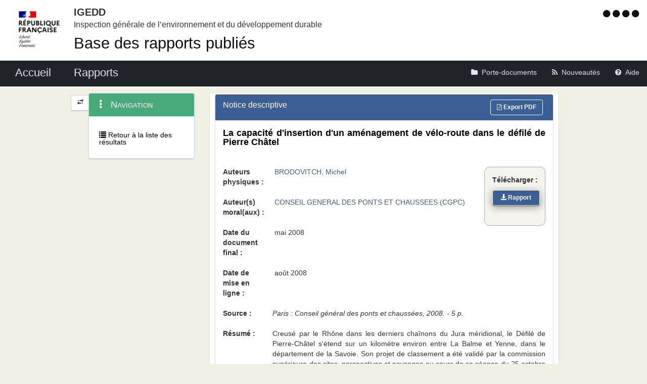

--- FILE ---
content_type: text/html;charset=UTF-8
request_url: https://igedd.documentation.developpement-durable.gouv.fr/notice?id=Affaires-0005196&reqId=179e30c9-a1ca-4f7d-9d43-a2b9ce210b8f&pos=25
body_size: 6143
content:
<!DOCTYPE HTML>
<html lang="fr">
<head>
<!-- <meta charset="utf-8" /> -->
<title>La capacité d&#39;insertion d&#39;un aménagement de vélo-route dans le défilé de Pierre Châtel|Rapports publiés de l&#39; IGEDD</title>
<meta name="description"
	content="La capacité d&#39;insertion d&#39;un aménagement de vélo-route dans le défilé de Pierre Châtel" />
<meta http-equiv="X-UA-Compatible" content="IE=edge" />
<meta name="viewport" content="width=device-width, initial-scale=1" />
<meta name="google-site-verification" content="IN8FNj6s0-HuRfPTfcGujfQoJLaA3P7mG4NOfzuC-wg" />
<link rel="icon" href="charte/acai-v3/assets/favicon.ico"
	type="image/x-icon" />
<!-- jQuery -->
<script src="charte/jquery-1.11.3/js/jquery.js">
	
</script>
<!-- Bootstrap compiled and minified CSS -->
<link href="charte/bootstrap-3.3.5/css/bootstrap-custom.css"
	type="text/css" rel="stylesheet" />
<!-- Bootstrap compiled and minified JavaScript -->
<script src="charte/bootstrap-3.3.5/js/bootstrap.js" defer>
	
</script>
<!-- Bootstrap Paypal accessibility plugin CSS -->
<link
	href="charte/bootstrap-accessibility-3.1.1/css/bootstrap-accessibility.css"
	type="text/css" rel="stylesheet" />
<!-- Bootstrap Paypal accessibility plugin compiled and minified JS -->
<!-- Bootstrap SB-Admin2 theme -->
<link href="charte/sb-admin-2-1.0.7/css/sb-admin-2.css" type="text/css"
	rel="stylesheet" />
<!-- Font Awesome CSS -->
<link href="charte/font-awesome-4.4.0/css/font-awesome.min.css"
	type="text/css" rel="stylesheet" />
<!-- Font Awesome Badge CSS -->
<link href="charte/font-awesome-badge-1.0.0/css/font-awesome-badge.css"
	type="text/css" rel="stylesheet" />
<!-- jQuery UI -->
<link href="charte/jquery-ui-1.11.3/css/jquery-ui.css" type="text/css"
	rel="stylesheet" />
<script src="charte/jquery-ui-1.11.3/js/jquery-ui.js">
	
</script>
<!--  Scott González' html extension -->
<script src="charte/application/js/jquery.ui.autocomplete.html.js">
	
</script>
<!-- jQuery plugin Areyousure -->
<script src="charte/areyousure-1.9.0/js/jquery.are-you-sure.js" defer>
	
</script>
<!-- jQuery plugin Tablenav -->
<script src="charte/tablenav-0.1.0/js/jquery.tablenav.min.js" defer>
	
</script>
<!-- autocomplete visionaustralia -->
<script src="charte/autocomplete/js/vaautocomplete.js">
	
</script>
<!-- jQuery UI DatePicker french -->
<script src="charte/datepicker/js/bootstrap-datepicker.js" defer>
	
</script>
<script
	src="charte/datepicker/js/locales/bootstrap-datepicker.fr.min.js" defer>
	
</script>
<link href="charte/datepicker/css/bootstrap-datepicker3.css"
	type="text/css" rel="stylesheet" />

<!-- ACAI -->
<link href="charte/acai-v3/css/acai.css" type="text/css"
	rel="stylesheet" />
<link href="charte/acai-v3/acai-font/css/style.css" type="text/css"
	rel="stylesheet" />
<script src="charte/acai-v3/js/acai.js">
	
</script>
<noscript>
	<link href="charte/acai-v3/css/noscript.css" type="text/css"
		rel="stylesheet" />
</noscript>
<!-- ACAI Combobox -->
<!-- Application -->
<link href="charte/application/css/application.css" type="text/css"
	rel="stylesheet" />
<script src="charte/application/js/application.js"></script>

<link rel="alternate" type="application/rss+xml" href="nouveautes"
	title="Flux RSS ">

<!-- Matomo -->
<script type="text/javascript">
   var siteid = '1471';
   var titrepage = document.title.substring(0, document.title.indexOf("|"));
   
   if (!(titrepage.includes("Accueil")) && 
		   !(titrepage.includes("Porte_documents")) && 
		   !(titrepage.includes("Nouveautés")) && 
		   !(titrepage.includes("Aide")) && 
		   !(titrepage.includes("Accessibilité")) &&
		   !(titrepage.includes("Recherche")) &&
		   !(titrepage.includes("Mentions"))) {
	   if (titrepage.includes("Résultats")) {
		   titrepage = "ResultatRecherche::" + titrepage.replace("Résultats de recherche : ", "");
	   } else {
		   titrepage = "Notices::" + titrepage;
	   }
   }

   // Script Matomo
   var _paq = _paq || [];
   _paq.push(['setDocumentTitle', titrepage]);
   _paq.push(['setDownloadClasses', ["LienTelecharg","document"]]);
   _paq.push(['trackPageView']);
   _paq.push(['enableLinkTracking']);
   (function() {
      var u="//audience-sites.din.developpement-durable.gouv.fr/";
      _paq.push(['setTrackerUrl', u+'piwik.php']);
      _paq.push(['setSiteId', siteid]);
      var d=document, g=d.createElement('script'), s=d.getElementsByTagName('script')[0];
      g.type='text/javascript'; g.async=true; g.defer=true; g.src=u+'piwik.js'; s.parentNode.insertBefore(g,s);
   })();

   function piwikTrackVideo(type,section,page,x1){
      _paq.push(['trackEvent', 'Video', 'Play', page]);
   }
</script>
<!-- End Matomo Code -->

<!-- <meta charset="utf-8" /> -->

<meta name="keywords" />

<meta name="apple-mobile-web-app-title" content="Template HTML5" />

</head>
<body>
	<div>
		<a href="#" title="haut de page" id="top"></a>
	</div>
	<header class="hidden-xs"><div>


	<div class="row haut">
		<a href="accueil" target="_blank"
			title="Retour à l'accueil de l'application">
			<img class="col-sm-2 col-md-2 logo"
			src=charte/application/assets/Republique_Francaise_RVB.png alt="Marianne" />
		</a>
      	      	<div class="libelleMOA">
      	   <a href="accueil" target="blank" title="Retour à l'accueil de l'application">   	
			<span class="MOA_accronyme">IGEDD</span>		
			<span class="MOA_detail">Inspection générale de l’environnement et du développement durable</span>
			</a>
		</div>
		<div class="titreSite">
			<h1><a href="accueil" target="blank" title="Retour à l'accueil de l'application">Base des rapports publiés</a></h1>		
		</div>	
		                 			

		<!-- Start of user code Accessibilite -->
		<div aria-labelledby="menu_access" class="accessibilite">
			<h1 id="menu_access" class="sr-only">Menu d'accessibilité</h1>
			<div class="inline_access">
				<a href="accessibilite" accesskey="0"
					title="Comment ce site est accessible ?"> <span
					class="aide_accessibilite"> <span class="fa fa-circle"></span>
						<span class="hidden">Politique d'accessibilité</span>
				</span>
				</a> <a href="recherche" accesskey="s" title="Aller au contenu"> <span
					class="contenu_accessibilite"> <span class="fa fa-circle"></span>
						<span class="hidden">Aller au contenu</span>
				</span>
				</a> <a href="recherche" accesskey="1" title="Aller à  la recherche">
					<span class="recherche_accessibilite"> <span
						class="fa fa-circle"></span> <span class="hidden">Aller à 
							la recherche</span>
				</span>
				</a> <a href="accueil" title="Aller à  la page d'accueil ?"> <span
					class="accueil_accessibilite"> <span class="fa fa-circle"></span>
						<span class="hidden">Aller à  la page d'accueil</span>
				</span>
				</a>
			</div>
		</div>
		<!-- /#accessibilite -->
		<!-- End of user code -->
		
	</div>
	<!-- /.haut -->
	<!-- /header -->
</div></header>
	<!-- /header -->

	<nav class="navbar navbar-inverse navbar-static-top"
		aria-labelledby="menu_principal" style="white-space: nowrap;">
		<h2 id="menu_principal" class="sr-only">Menu principal</h2>
		<div class="container_menu">
			<!-- Brand and toggle get grouped for better mobile display -->
			<div class="navbar-header">
				<a class="navbar-brand" href="accueil">
				 <img
					class="visible-xs col-xs-3"
					src="charte/application/assets/Republique_Francaise_RVB.png" alt="Marianne">
				<span
					class="col-xs-6 col-md-12"
					title="Retour à l'accueil de l'application"> Accueil </span>
				</a>
				<button type="button" class="navbar-toggle collapsed"
					data-toggle="collapse" data-target="#navbar1" aria-expanded="false"
					aria-controls="navbar1">
					<span class="sr-only">Toggle navigation</span> <span
						class="icon-bar"> </span> <span class="icon-bar"> </span> <span
						class="icon-bar"> </span>
				</button>
			</div>
			<!-- navbar-header -->

			<!-- Collect the nav links, forms, and other content for toggling -->
			<div class="collapse navbar-collapse collapse in" id="navbar1">
				<ul class="nav navbar-nav navbar-left">
					<li><a href="recherche" title="Liste des rapports de l'IGEDD"><span
							class="libelleNavbar">Rapports</span> </a></li>

				</ul>
				<ul class="nav navbar-nav navbar-right">
					<li><a class="porteDocuments"
						href="porte-documents;jsessionid=C47A672C7E1BDD394BC8AD037B4CE5FF?reqId=179e30c9-a1ca-4f7d-9d43-a2b9ce210b8f"
						title="Accès au porte-documents"> <span class="fa fa-folder"><span
								id="checkcount" class="badge"></span> </span><span
							class="libelleNavbar">Porte-documents</span>
					</a></li>

					<li><a href="nouveautes" class="nouveautes"
						title="Lien vers les documents les plus récents et abonnement aux alertes">
							<span class="fa fa-rss"> </span><span class="libelleNavbar">Nouveautés</span>
					</a></li>
					<li><a href="aide" class="aide"
						title="Informations facilitant la consultation et l’utilisation du site">
							<span class="fa fa-question-circle"> </span><span
							class="libelleNavbar">Aide</span>
					</a></li>
				</ul>
			</div>
			<!-- navbar-collapse -->
		</div>
		<!-- container-fluid -->
	</nav>

	<!-- nav -->

	<div class="container page">
		<section>
	<h2 class="sr-only">Navigation et outils annexes</h2>
	<div id="messagedeservice">
		<p class="hidden">Pas de message de service</p>
	</div>
	<!-- /#messagedeservice -->

	<!-- /#barreprogression -->

	<div class="row">

		<button id="BtnSHPanel" type="submit"
			class="btn btn-default hidden-xs hidden-md"
			onclick="ShowHidePanel('#gauche',90)"
			title="Replier/Déplier le menu contextuel">
			<span class="glyphicon glyphicon-transfer"></span>
		</button>

		<div id="gauche" class="col-md-3" role="navigation">
			<div class="block">
				<h3 class="sr-only" id="menu_contextuel">Menu contextuel</h3>
				<div class="panel panel-info">
					<div class="panel-heading" id="menuNavNotice">
						<span class="glyphicon glyphicon-option-vertical"> </span>
						Navigation
					</div>
					<!-- /.panel-heading -->
					<div class="panel-body">
						<ul class="nav nav-pills nav-stacked">
							<li></li>
							<li></li>
							<li><a title="Retour à la liste des résultats de recherche" href="recherche;jsessionid=C47A672C7E1BDD394BC8AD037B4CE5FF?&amp;&amp;&amp;"
								class="retourRecherche"> <span
									class="glyphicon glyphicon-list"> </span> Retour à la liste des
									résultats
							</a></li>
						</ul>
					</div>
					<!-- /.panel-body -->
				</div>
				<!-- /#menuAccesRapide -->
			</div>
			<!-- /.block -->
		</div>
		<!-- /#gauche -->

		<div id="milieu" class="col-md-9">
			<div id="contenu" class="block">


				<!-- Composite -->
				<div class="panel panel-default" id="tableauVisualisationId">

					<div class="panel-heading panel-title">
						Notice descriptive <a href="noticepdf;jsessionid=C47A672C7E1BDD394BC8AD037B4CE5FF?id=Affaires-0005196"
							title="Exporter la notice au format pdf" target="_blank" class="btn btn-info pull-right" id="exporter_pdf">
							<i class="fa fa-file-pdf-o"></i> Export PDF
						</a>
						<div class="clearfix"></div>
					</div>

					<div id="tableauVisualisationIdCollapse"
						class="panel-collapse collapse in">
						<div class="panel-body">
							<div class="notice" id="titre">
								<h1 class="TITRE LIEN">La capacité d&#39;insertion d&#39;un aménagement de vélo-route dans le défilé de Pierre Châtel</h1>
							</div>
							<div class="row">
								<div class="col-md-11">
									<div class="notice" id="auteurPhysique">
										<div class="row">
											<div class="col-lg-2">
												<span class="notice-label">Auteurs
													physiques&nbsp;:&nbsp;</span>
											</div>
											<div class="col-lg-10">
												<div class="auteurPhysique">
													<ul>
														<li><a class="" title="Liste des résultats concernant l’auteur physique “BRODOVITCH, Michel“"
															href="recherche;jsessionid=C47A672C7E1BDD394BC8AD037B4CE5FF?auteur=BRODOVITCH,%20Michel"> <span>BRODOVITCH, Michel</span></a></li>
													</ul>
												</div>
											</div>
										</div>
									</div>

									<div class="notice" id="auteurMoral">
										<div class="row">
											<div class="col-lg-2">
												<span class="notice-label">Auteur(s)
													moral(aux)&nbsp;:&nbsp;</span>
											</div>
											<div class="col-lg-10">
												<div class="auteurMoral">
													<ul>
														<li><a class="" title="Liste des résultats concernant  l’auteur moral “CONSEIL GENERAL DES PONTS ET CHAUSSEES (CGPC)“"
															href="recherche;jsessionid=C47A672C7E1BDD394BC8AD037B4CE5FF?rechOrgAuteur=%22CONSEIL%20GENERAL%20DES%20PONTS%20ET%20CHAUSSEES%20(CGPC)%22">
																<span>CONSEIL GENERAL DES PONTS ET CHAUSSEES (CGPC)</span>
														</a></li>
													</ul>
												</div>
											</div>
										</div>
									</div>

									<div class="notice" id="dateDocumentFinal">
										<div class="row">
											<div class="col-lg-2">
												<span class="notice-label">Date du document
													final&nbsp;:&nbsp;</span>
											</div>
											<div class="col-lg-10">
												<div class="dateDocumentFinal">
													<span>mai 2008</span>
												</div>
											</div>
										</div>
									</div>
									<div class="notice" id="dateMiseEnLigne">
										<div class="row">
											<div class="col-lg-2">
												<span class="notice-label">Date de mise en ligne&nbsp;:&nbsp;</span>
											</div>
											<div class="col-lg-10">
												<div class="dateDocumentFinal">
													<span>août 2008</span>
												</div>
											</div>
										</div>
									</div>									
								</div>
								<div class="col-md-1">
									<div id="telecharger">
										<span class="notice-label">Télécharger&nbsp;:&nbsp;</span>
										<ul>
											<li><a target="_blank" class="btn btn-info"
												title="005840-01_Avis.pdf"
												href="documents/Affaires-0005196/005840-01_Avis.pdf;jsessionid=C47A672C7E1BDD394BC8AD037B4CE5FF">
													<span><i class="glyphicon glyphicon-download-alt"></i>
												</span> <span>Rapport</span>
											</a></li>
										</ul>
									</div>
								</div>

							</div>
							<div class="notice" id="sourceBibliographique">
								<div class="row">
									<div class="col-md-2">
										<span class="notice-label">Source&nbsp;:&nbsp;</span>
									</div>
									<div class="col-md-10">
										<span class="notice-detail">Paris : Conseil général des ponts et chaussées, 2008. - 5 p.</span>
									</div>
								</div>
							</div>

							<div class="notice" id="resume">
								<div class="row">
									<div class="col-md-2">
										<span class="notice-label">Résumé&nbsp;:&nbsp;</span>
									</div>
									<div class="col-md-10">
										<p class="notice-detail">Creusé par le Rhône dans les derniers chaînons du Jura méridional, le Défilé de Pierre-Châtel s&#39;étend sur un kilomètre environ entre La Balme et Yenne, dans le département de la Savoie. Son projet de classement a été validé par la commission supérieure des sites, perspectives et paysages au cours de sa séance du 25 octobre 2007, assorti d&#39;une précision relative à l&#39;incompatibilité de réalisation d&#39;une vélo-route en encorbellement dans ce défilé. Le rapport fournit des éléments d&#39;appréciation complémentaires sur cet avis et préconise, au final, de pondérer cette position tout en rappelant les contraintes relatives à la réalisation d&#39;un tel ouvrage, sous la forme déjà exprimée par la DIREN.</p>
									</div>
								</div>
							</div>

							<div class="notice" id="theme">
								<div class="row">
									<div class="col-md-2">
										<span class="notice-label">Thèmes&nbsp;:&nbsp;</span>
									</div>
									<div class="col-md-10">
										<div class="theme">
											<ul>
												<li><a class="" title="Liste des résultats concernant la thématique “INFRASTRUCTURES - OUVRAGES D&#39;ART“" href="recherche;jsessionid=C47A672C7E1BDD394BC8AD037B4CE5FF?theme=INFRASTRUCTURES%20-%20OUVRAGES%20D&#39;ART">
														<span>INFRASTRUCTURES - OUVRAGES D&#39;ART</span>
												</a></li>
											</ul>
											<ul>
												<li><a class="" title="Liste des résultats concernant la thématique “TRANSPORTS“" href="recherche;jsessionid=C47A672C7E1BDD394BC8AD037B4CE5FF?theme=TRANSPORTS">
														<span>TRANSPORTS</span>
												</a></li>
											</ul>
										</div>
									</div>
								</div>
							</div>
							<div class="notice" id="domaine">
								<div class="row">
									<div class="col-md-2">
										<span class="notice-label">Domaines&nbsp;:&nbsp;</span>
									</div>
									<div class="col-md-10">
										<div class="domaine">
											<ul>
												<li><a class="" title="Liste des résultats concernant le domaine “TRACE ROUTIER“"
													href="recherche;jsessionid=C47A672C7E1BDD394BC8AD037B4CE5FF?domaine=TRACE%20ROUTIER"> <span>TRACE ROUTIER</span></a></li>
											</ul>
											<ul>
												<li><a class="" title="Liste des résultats concernant le domaine “AMENAGEMENT REGIONAL“"
													href="recherche;jsessionid=C47A672C7E1BDD394BC8AD037B4CE5FF?domaine=AMENAGEMENT%20REGIONAL"> <span>AMENAGEMENT REGIONAL</span></a></li>
											</ul>
											<ul>
												<li><a class="" title="Liste des résultats concernant le domaine “SITE“"
													href="recherche;jsessionid=C47A672C7E1BDD394BC8AD037B4CE5FF?domaine=SITE"> <span>SITE</span></a></li>
											</ul>
										</div>
									</div>
								</div>
							</div>
							<div class="notice" id="mot_cle">
								<div class="row">
									<div class="col-md-2">
										<span class="notice-label">Mots clés&nbsp;:&nbsp;</span>
									</div>
									<div class="col-md-10">
										<div class="mot_cle">
											<ul>
												<li><a class="" title="Liste des résultats concernant le mot-clé “véloroute“"
													href="recherche;jsessionid=C47A672C7E1BDD394BC8AD037B4CE5FF?motCle=v%C3%A9loroute"> <span>véloroute</span></a></li>
											</ul>
											<ul>
												<li><a class="" title="Liste des résultats concernant le mot-clé “site géographique“"
													href="recherche;jsessionid=C47A672C7E1BDD394BC8AD037B4CE5FF?motCle=site%20g%C3%A9ographique"> <span>site géographique</span></a></li>
											</ul>
											<ul>
												<li><a class="" title="Liste des résultats concernant le mot-clé “site naturel“"
													href="recherche;jsessionid=C47A672C7E1BDD394BC8AD037B4CE5FF?motCle=site%20naturel"> <span>site naturel</span></a></li>
											</ul>
											<ul>
												<li><a class="" title="Liste des résultats concernant le mot-clé “site protégé“"
													href="recherche;jsessionid=C47A672C7E1BDD394BC8AD037B4CE5FF?motCle=site%20prot%C3%A9g%C3%A9"> <span>site protégé</span></a></li>
											</ul>
										</div>
									</div>
								</div>
							</div>
							<div class="notice" id="lieu">
								<div class="row">
									<div class="col-md-2">
										<span class="notice-label">Lieu&nbsp;:&nbsp;</span>
									</div>
									<div class="col-md-10">
										<div class="lieu">
											<ul>
												<li><a class="" title="Liste des résultats concernant le lieu “Ain“" href="recherche;jsessionid=C47A672C7E1BDD394BC8AD037B4CE5FF?lieu=Ain">
														<span>Ain</span>
												</a></li>
											</ul>
											<ul>
												<li><a class="" title="Liste des résultats concernant le lieu “Savoie“" href="recherche;jsessionid=C47A672C7E1BDD394BC8AD037B4CE5FF?lieu=Savoie">
														<span>Savoie</span>
												</a></li>
											</ul>
											<ul>
												<li><a class="" title="Liste des résultats concernant le lieu “France“" href="recherche;jsessionid=C47A672C7E1BDD394BC8AD037B4CE5FF?lieu=France">
														<span>France</span>
												</a></li>
											</ul>
											<ul>
												<li><a class="" title="Liste des résultats concernant le lieu “défilé-de-Pierre-Châtel“" href="recherche;jsessionid=C47A672C7E1BDD394BC8AD037B4CE5FF?lieu=d%C3%A9fil%C3%A9-de-Pierre-Ch%C3%A2tel">
														<span>défilé-de-Pierre-Châtel</span>
												</a></li>
											</ul>
										</div>
									</div>
								</div>
							</div>

							<div class="notice" id="numAffaire">
								<div class="row">
									<div class="col-md-2">
										<span class="notice-label">N° d’affaire&nbsp;:&nbsp;</span>
									</div>
									<div class="col-md-10">
										<span class="">005840-01</span>
									</div>
								</div>
							</div>




							<!-- .panel-body -->
						</div>
						<!-- tableauVisualisationIdCollapse -->
					</div>
					<!-- tableauVisualisationId -->
				</div>
				<!-- /#contenu -->

			</div>
			<div id="top-link-block">
				<a href="#top" class="well well-sm" title="Retour vers le haut de la page"
					onclick="$('html,body').animate({scrollTop: $('#menuprincipal').offset().top},'slow', function() {$('#menuprincipal_first').focus();});return false;">
					<i class="glyphicon glyphicon-chevron-up"> </i> Haut de page
				</a>
			</div>
			<!-- /#milieu -->
		</div>
		<!-- /.row -->
	</div>
</section>
	</div>
	<!-- /#container -->
	<footer><div>


	<h2 class="sr-only">Navigation transverse</h2>
	<div class="row">
		<div class="col-md-6">
			<h3>Plan du site</h3>
			<ul class="list-unstyled">
				<li><a href="accueil"
					title="Accueil">Accueil</a></li>
				<li><a href="recherche" title="Rapports">Rapports</a></li>
				<li><a href="porte-documents"
					title="Porte-documents">Porte-documents</a></li>
				<li><a href="nouveautes" target="blank" title="Nouveautés (nouvelle fenêtre)">Nouveautés</a></li>
				<li><a href="aide" target="blank" title="Aide (nouvelle fenêtre)">Aide</a></li>
				<li><a href="accessibilite" target="blank" accesskey="0"
					title="Comment ce site est accessible ?">Accessibilité</a></li>
				<li><a href="mentionslegales" target="blank"
					title="Mentions légales (nouvelle fenêtre)">Mentions légales</a></li>
				<li><a href="mentionslegales#contact" target="blank"
					title="Contact (nouvelle fenêtre)">Contact</a></li>
			</ul>
		</div>

		<div class="col-md-6">
			<!-- Start of user code Acces rapide -->
			<h3>Les sites publics</h3>
			<ul class="list-unstyled row">
				<li><a href="http://www.service-public.fr/"
					title="Lien vers Service Public (nouvelle fenêtre)" target="_blank">service-public.fr</a></li>
				<li><a href="http://www.legifrance.gouv.fr/"
					title="Lien vers Legifrance (nouvelle fenêtre)" target="_blank">legifrance.gouv.fr</a></li>
				<li><a href="http://circulaires.legifrance.gouv.fr/"
					title="Lien vers Circulaires (nouvelle fenêtre)" target="_blank">circulaire.legifrance.gouv.fr</a></li>
				<li><a href="http://www.gouvernement.fr/"
					title="Lien vers Gouvernement.fr (nouvelle fenêtre)" target="_blank">gouvernement.fr</a></li>
				<li><a href="http://www.france.fr"
					title="Lien vers france.fr (nouvelle fenêtre)" target="_blank">france.fr</a></li>
				<li><a href="http://www.data.gouv.fr/"
					title="Lien vers data.gouv.fr (nouvelle fenêtre)" target="_blank">data.gouv.fr</a></li>
				<li><a href="https://www.ecologique.gouv.fr/"
					title="Lien vers ecologie.gouv.fr (nouvelle fenêtre)"
					target="_blank">ecologie.gouv.fr</a></li>
				<li><a href="http://www.igedd.developpement-durable.gouv.fr/"
					title="Lien vers igedd.developpement-durable.gouv.fr (nouvelle fenêtre)"
					target="_blank">igedd.developpement-durable.gouv.fr</a></li>


			</ul>
			<!-- End of user code -->
		</div>
	</div>

		<div id="pied_logo">
			<!-- Start of user code Partenaires -->

			<hr>
			<a href="accueil" target="_blank"
			title="Retour à l'accueil de l'application">
			<img
				src=charte/application/assets/Republique_Francaise_RVB.png alt="Marianne"				
				height="125" />
			</a>

			<!-- End of user code -->
		</div>
		<!-- /.pied_logo -->

	<!-- /footer -->
</div></footer>
	<script src="charte/application/js/effets_menu_contextuel.js"></script>
</body>
</html>



--- FILE ---
content_type: application/javascript
request_url: https://igedd.documentation.developpement-durable.gouv.fr/charte/datepicker/js/locales/bootstrap-datepicker.fr.min.js
body_size: 299
content:
!function(a){a.fn.datepicker.dates.fr={days:["dimanche","lundi","mardi","mercredi","jeudi","vendredi","samedi","dimanche"],daysShort:["dim.","lun.","mar.","mer.","jeu.","ven.","sam.","dim."],daysMin:["d","l","ma","me","j","v","s","d"],months:["janvier","février","mars","avril","mai","juin","juillet","août","septembre","octobre","novembre","décembre"],monthsShort:["janv.","févr.","mars","avril","mai","juin","juil.","août","sept.","oct.","nov.","déc."],today:"Aujourd'hui",clear:"Effacer",weekStart:1,format:"dd-mm-yyyy"}}(jQuery);